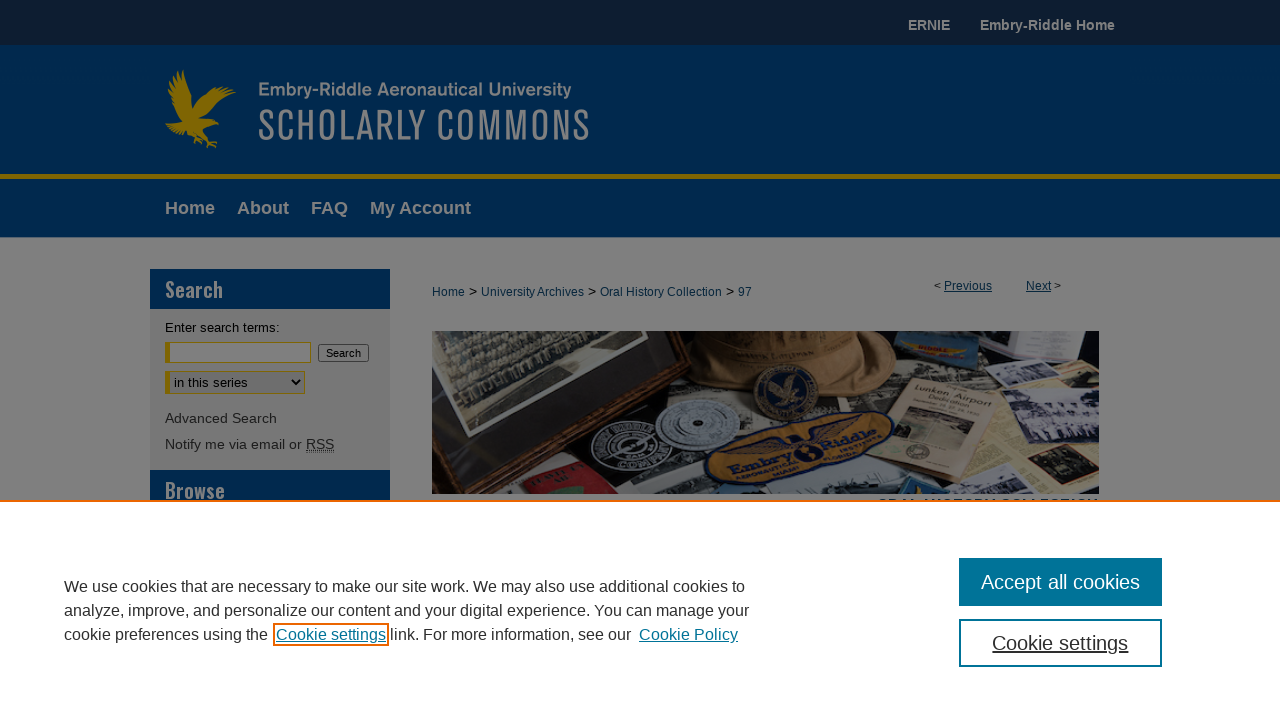

--- FILE ---
content_type: text/html; charset=UTF-8
request_url: https://commons.erau.edu/archives-oral-history/97/
body_size: 8134
content:

<!DOCTYPE html>
<html lang="en">
<head><!-- inj yui3-seed: --><script type='text/javascript' src='//cdnjs.cloudflare.com/ajax/libs/yui/3.6.0/yui/yui-min.js'></script><script type='text/javascript' src='//ajax.googleapis.com/ajax/libs/jquery/1.10.2/jquery.min.js'></script><!-- Adobe Analytics --><script type='text/javascript' src='https://assets.adobedtm.com/4a848ae9611a/d0e96722185b/launch-d525bb0064d8.min.js'></script><script type='text/javascript' src=/assets/nr_browser_production.js></script>

<!-- def.1 -->
<meta charset="utf-8">
<meta name="viewport" content="width=device-width">
<title>
"Robert Rockett - Oral History" by Robert Rockett
</title>


<!-- FILE article_meta-tags.inc --><!-- FILE: /srv/sequoia/main/data/assets/site/article_meta-tags.inc -->
<meta itemprop="name" content="Robert Rockett - Oral History">
<meta property="og:title" content="Robert Rockett - Oral History">
<meta name="twitter:title" content="Robert Rockett - Oral History">
<meta property="article:author" content="Robert Rockett">
<meta name="author" content="Robert Rockett">
<meta name="robots" content="noodp, noydir">
<meta name="description" content="Oral history with Dean Robert Rockett.">
<meta itemprop="description" content="Oral history with Dean Robert Rockett.">
<meta name="twitter:description" content="Oral history with Dean Robert Rockett.">
<meta property="og:description" content="Oral history with Dean Robert Rockett.">
<meta name="keywords" content="Oral history">
<meta name="bepress_citation_series_title" content="Oral History Collection">
<meta name="bepress_citation_author" content="Rockett, Robert">
<meta name="bepress_citation_author_institution" content="Embry-Riddle Aeronautical University">
<meta name="bepress_citation_title" content="Robert Rockett - Oral History">
<meta name="bepress_citation_date" content="2017">
<!-- FILE: /srv/sequoia/main/data/assets/site/ir_download_link.inc -->
<!-- FILE: /srv/sequoia/main/data/assets/site/article_meta-tags.inc (cont) -->
<meta name="bepress_citation_abstract_html_url" content="https://commons.erau.edu/archives-oral-history/97">
<meta name="bepress_citation_online_date" content="2017/12/12">
<meta name="viewport" content="width=device-width">
<!-- Additional Twitter data -->
<meta name="twitter:card" content="summary">
<!-- Additional Open Graph data -->
<meta property="og:type" content="article">
<meta property="og:url" content="https://commons.erau.edu/archives-oral-history/97">
<meta property="og:site_name" content="Scholarly Commons">


<!-- Amplitude -->
<script type="text/javascript">
(function(e,t){var n=e.amplitude||{_q:[],_iq:{}};var r=t.createElement("script")
;r.type="text/javascript";r.async=true
;r.src="https://cdn.amplitude.com/libs/amplitude-4.5.2-min.gz.js"
;r.integrity="5ceGNbvkytO+PTI82JRl6GwJjVCw6k79kP4le5L5/m0Zny1P7taAF6YVvC4z4Pgj"
;r.onload=function(){if(e.amplitude.runQueuedFunctions){
e.amplitude.runQueuedFunctions()}else{
console.log("[Amplitude] Error: could not load SDK")}}
;var i=t.getElementsByTagName("script")[0];i.parentNode.insertBefore(r,i)
;function s(e,t){e.prototype[t]=function(){
this._q.push([t].concat(Array.prototype.slice.call(arguments,0)));return this}}
var o=function(){this._q=[];return this}
;var a=["add","append","clearAll","prepend","set","setOnce","unset"]
;for(var u=0;u<a.length;u++){s(o,a[u])}n.Identify=o;var c=function(){this._q=[]
;return this}
;var l=["setProductId","setQuantity","setPrice","setRevenueType","setEventProperties"]
;for(var p=0;p<l.length;p++){s(c,l[p])}n.Revenue=c
;var d=["init","logEvent","logRevenue","setUserId","setUserProperties","setOptOut","setVersionName","setDomain","setDeviceId","setGlobalUserProperties","identify","clearUserProperties","setGroup","logRevenueV2","regenerateDeviceId","groupIdentify","logEventWithTimestamp","logEventWithGroups","setSessionId","resetSessionId"]
;function v(e){function t(t){e[t]=function(){
e._q.push([t].concat(Array.prototype.slice.call(arguments,0)))}}
for(var n=0;n<d.length;n++){t(d[n])}}v(n);n.getInstance=function(e){
e=(!e||e.length===0?"$default_instance":e).toLowerCase()
;if(!n._iq.hasOwnProperty(e)){n._iq[e]={_q:[]};v(n._iq[e])}return n._iq[e]}
;e.amplitude=n})(window,document);

amplitude.getInstance().init("1d890e80ea7a0ccc43c2b06438458f50");
</script>

<!-- FILE: article_meta-tags.inc (cont) -->
<meta name="bepress_is_article_cover_page" content="1">


<!-- sh.1 -->
<link rel="stylesheet" href="/ir-style.css" type="text/css" media="screen">
<link rel="stylesheet" href="/ir-custom.css" type="text/css" media="screen">
<link rel="stylesheet" href="../ir-custom.css" type="text/css" media="screen">
<link rel="stylesheet" href="/ir-local.css" type="text/css" media="screen">
<link rel="stylesheet" href="../ir-local.css" type="text/css" media="screen">
<link rel="stylesheet" href="/ir-print.css" type="text/css" media="print">
<link type="text/css" rel="stylesheet" href="/assets/floatbox/floatbox.css">
<link rel="alternate" type="application/rss+xml" title="Site Feed" href="/recent.rss">
<link rel="shortcut icon" href="/favicon.ico" type="image/x-icon">
<!--[if IE]>
<link rel="stylesheet" href="/ir-ie.css" type="text/css" media="screen">
<![endif]-->

<!-- JS  -->
<script type="text/javascript" src="/assets/jsUtilities.js"></script>
<script type="text/javascript" src="/assets/footnoteLinks.js"></script>
<script type="text/javascript" src="/assets/scripts/yui-init.pack.js"></script>
<script type="text/javascript" src="/assets/scripts/bepress-init.debug.js"></script>
<script type="text/javascript" src="/assets/scripts/JumpListYUI.pack.js"></script>

<!-- end sh.1 -->




<script type="text/javascript">var pageData = {"page":{"environment":"prod","productName":"bpdg","language":"en","name":"ir_series:article","businessUnit":"els:rp:st"},"visitor":{}};</script>

</head>
<body id="geo-series">
<!-- FILE /srv/sequoia/main/data/commons.erau.edu/assets/header.pregen --><!-- FILE: /srv/sequoia/main/data/assets/site/mobile_nav.inc --><!--[if !IE]>-->
<script src="/assets/scripts/dc-mobile/dc-responsive-nav.js"></script>

<header id="mobile-nav" class="nav-down device-fixed-height" style="visibility: hidden;">
  
  
  <nav class="nav-collapse">
    <ul>
      <li class="menu-item active device-fixed-width"><a href="https://commons.erau.edu" title="Home" data-scroll >Home</a></li>
      <li class="menu-item device-fixed-width"><a href="https://commons.erau.edu/do/search/advanced/" title="Search" data-scroll ><i class="icon-search"></i> Search</a></li>
      <li class="menu-item device-fixed-width"><a href="https://commons.erau.edu/communities.html" title="Browse" data-scroll >Browse Collections</a></li>
      <li class="menu-item device-fixed-width"><a href="/cgi/myaccount.cgi?context=archives-oral-history" title="My Account" data-scroll >My Account</a></li>
      <li class="menu-item device-fixed-width"><a href="https://commons.erau.edu/about.html" title="About" data-scroll >About</a></li>
      <li class="menu-item device-fixed-width"><a href="https://network.bepress.com" title="Digital Commons Network" data-scroll ><img width="16" height="16" alt="DC Network" style="vertical-align:top;" src="/assets/md5images/8e240588cf8cd3a028768d4294acd7d3.png"> Digital Commons Network™</a></li>
    </ul>
  </nav>
</header>

<script src="/assets/scripts/dc-mobile/dc-mobile-nav.js"></script>
<!--<![endif]-->
<!-- FILE: /srv/sequoia/main/data/commons.erau.edu/assets/header.pregen (cont) -->



<div id="erau">
	<div id="container">
	<div id="top-nav">
		<!-- FILE: /srv/sequoia/main/data/commons.erau.edu/assets/top-nav.inc --><a href="https://ernie.erau.edu" >ERNIE</a>
<a href="https://erau.edu/" >Embry-Riddle Home</a>
<!-- FILE: /srv/sequoia/main/data/commons.erau.edu/assets/header.pregen (cont) -->
	</div>
		<a href="#main" class="skiplink" accesskey="2" >Skip to main content</a>

					
			<div id="header" role="banner">
				<a href="https://commons.erau.edu" id="banner_link" title="Scholarly Commons" >
					<img id="banner_image" alt="Scholarly Commons" width='1960' height='268' src="/assets/md5images/5917881b62849e44f31e5d1770526fe8.png">
				</a>	
				
			</div>
					
			<div id="navigation">
				<!-- FILE: /srv/sequoia/main/data/assets/site/ir_navigation.inc --><div id="tabs" role="navigation" aria-label="Main"><ul><li id="tabone"><a href="https://commons.erau.edu" title="Home" ><span>Home</span></a></li><li id="tabtwo"><a href="https://commons.erau.edu/about.html" title="About" ><span>About</span></a></li><li id="tabthree"><a href="https://hunt-answers.erau.edu/search/?topics=Scholarly%20Commons" title="FAQ" ><span>FAQ</span></a></li><li id="tabfour"><a href="https://commons.erau.edu/cgi/myaccount.cgi?context=archives-oral-history  " title="My Account" ><span>My Account</span></a></li></ul></div>


<!-- FILE: /srv/sequoia/main/data/commons.erau.edu/assets/header.pregen (cont) -->
			</div>
		

		<div id="wrapper">
			<div id="content">
				<div id="main" class="text" role="main">

<script type="text/javascript" src="/assets/floatbox/floatbox.js"></script>  
<!-- FILE: /srv/sequoia/main/data/assets/site/article_pager.inc -->

<div id="breadcrumb"><ul id="pager">

                
                 
<li>&lt; <a href="https://commons.erau.edu/archives-oral-history/6" class="ignore" >Previous</a></li>
        
        
        

                
                 
<li><a href="https://commons.erau.edu/archives-oral-history/34" class="ignore" >Next</a> &gt;</li>
        
        
        
<li>&nbsp;</li></ul><div class="crumbs"><!-- FILE: /srv/sequoia/main/data/assets/site/ir_breadcrumb.inc -->

<div class="crumbs" role="navigation" aria-label="Breadcrumb">
	<p>
	
	
			<a href="https://commons.erau.edu" class="ignore" >Home</a>
	
	
	
	
	
	
	
	
	
	
	 <span aria-hidden="true">&gt;</span> 
		<a href="https://commons.erau.edu/archives" class="ignore" >University Archives</a>
	
	
	
	
	
	
	 <span aria-hidden="true">&gt;</span> 
		<a href="https://commons.erau.edu/archives-oral-history" class="ignore" >Oral History Collection</a>
	
	
	
	
	
	 <span aria-hidden="true">&gt;</span> 
		<a href="https://commons.erau.edu/archives-oral-history/97" class="ignore" aria-current="page" >97</a>
	
	
	
	</p>
</div>


<!-- FILE: /srv/sequoia/main/data/assets/site/article_pager.inc (cont) --></div>
</div>
<!-- FILE: /srv/sequoia/main/data/assets/site/ir_series/article/index.html (cont) -->
<!-- FILE: /srv/sequoia/main/data/assets/site/ir_series/article/article_info.inc --><!-- FILE: /srv/sequoia/main/data/assets/site/openurl.inc -->

























<!-- FILE: /srv/sequoia/main/data/assets/site/ir_series/article/article_info.inc (cont) -->
<!-- FILE: /srv/sequoia/main/data/assets/site/ir_download_link.inc -->









	
	
	
    
    
    
	
	
	
	
	
		
		
	
	

<!-- FILE: /srv/sequoia/main/data/assets/site/ir_series/article/article_info.inc (cont) -->
<!-- FILE: /srv/sequoia/main/data/assets/site/ir_series/article/ir_article_header.inc -->


<div id="series-header">
<!-- FILE: /srv/sequoia/main/data/assets/site/ir_series/ir_series_logo.inc -->



 






	
	
	
	
	
		
			<div id="community-logo">
				
				
					
					
						<img alt="University Archives" style="height:auto;width:667px;" class="ignore" width='600' height='147' src="../../assets/md5images/9b07e28951fbfc4a6bc87603817589c1.jpg">
					
				
			</div>
		
	
	
<!-- FILE: /srv/sequoia/main/data/assets/site/ir_series/article/ir_article_header.inc (cont) --><h2 id="series-title"><a href="https://commons.erau.edu/archives-oral-history" >Oral History Collection</a></h2></div>
<div style="clear: both">&nbsp;</div>

<div id="sub">
<div id="alpha">
<!-- FILE: /srv/sequoia/main/data/assets/site/ir_series/article/article_info.inc (cont) --><div id='title' class='element'>
<h1>Robert Rockett - Oral History</h1>
</div>
<div class='clear'></div>
<div id='authors' class='element'>
<h2 class='visually-hidden'>Creator(s)</h2>
<p class="author"><a href='https://commons.erau.edu/do/search/?q=author%3A%22Robert%20Rockett%22&start=0&context=3616628'><strong>Robert Rockett</strong>, <em>Embry-Riddle Aeronautical University</em></a><br />
</p></div>
<div class='clear'></div>
<div id='document_type' class='element'>
<h2 class='field-heading'>Document Type</h2>
<p>Video</p>
</div>
<div class='clear'></div>
<div id='publication_date' class='element'>
<h2 class='field-heading'>Creation Date</h2>
<p>12-5-2017</p>
</div>
<div class='clear'></div>
<div id='physical_description' class='element'>
<h2 class='field-heading'>Physical Description</h2>
<p>1 digital video file</p>
</div>
<div class='clear'></div>
<div id='biography' class='element'>
<h2 class='field-heading'>Biographical Sketch</h2>
<p>Dean Robert Rockett has 36 years of service with Embry-Riddle Aeronautical University. Rockett initially joined Embry-Riddle in 1974 as a guidance counselor and therapist, then became Dean of Student Affairs in 1980. He held this position longer than anyone else. In 1999, Rockett became dean of campus development. Then in 2002, he was appointed by former president Dr. George Ebbs as Dean of the Heritage Project. He is the only dean to have worked closely with every former leader of the institution - John Paul Riddle, Jack Hunt, Kenneth Tallman, Dr. Steven Sliwa and Dr. George Ebbs.</p>
</div>
<div class='clear'></div>
<div id='abstract' class='element'>
<h2 class='field-heading'>Scope and Content</h2>
<p>Oral history with Dean Robert Rockett.</p>
</div>
<div class='clear'></div>
<div id='comments' class='element'>
<h2 class='field-heading'>Comments</h2>
<p>Video available online.</p>
</div>
<div class='clear'></div>
<div id='recommended_citation' class='element'>
<h2 class='field-heading'>Scholarly Commons Citation</h2>
<!-- FILE: /srv/sequoia/main/data/commons.erau.edu/assets/ir_series/ir_citation.inc -->

<p class="citationhangingindent">
	
		
			
			
		
		Rockett, R.
	
	(2017).
	Robert Rockett - Oral History.
	<em>
		,
		</em>().
	
	
	
		Retrieved from https://commons.erau.edu/archives-oral-history/97
	
</p><!-- FILE: /srv/sequoia/main/data/assets/site/ir_series/article/article_info.inc (cont) --></div>
<div class='clear'></div>
</div>
    </div>
    <div id='beta_7-3'>
<!-- FILE: /srv/sequoia/main/data/assets/site/info_box_7_3.inc --><!-- FILE: /srv/sequoia/main/data/assets/site/openurl.inc -->

























<!-- FILE: /srv/sequoia/main/data/assets/site/info_box_7_3.inc (cont) -->
<!-- FILE: /srv/sequoia/main/data/assets/site/ir_download_link.inc -->









	
	
	
    
    
    
	
	
	
	
	
		
		
	
	

<!-- FILE: /srv/sequoia/main/data/assets/site/info_box_7_3.inc (cont) -->


	<!-- FILE: /srv/sequoia/main/data/assets/site/info_box_download_button.inc --><div class="aside download-button">
    <a id="remote-link" class="btn" href="https://7082.sydneyplus.com/archive/final/Portal/Default.aspx?component=AACW&amp;record=d3470a93-493d-4c11-9915-e5d00085dceb" title="Link opens in new window" target="_blank" > 
    	<i class="icon-external-link" aria-hidden="true"></i>
      Link to Full Text
    </a>
</div>


<!-- FILE: /srv/sequoia/main/data/assets/site/info_box_7_3.inc (cont) -->
	<!-- FILE: /srv/sequoia/main/data/assets/site/info_box_embargo.inc -->
<!-- FILE: /srv/sequoia/main/data/assets/site/info_box_7_3.inc (cont) -->

<!-- FILE: /srv/sequoia/main/data/assets/site/info_box_custom_upper.inc -->
<!-- FILE: /srv/sequoia/main/data/assets/site/info_box_7_3.inc (cont) -->
<!-- FILE: /srv/sequoia/main/data/assets/site/info_box_openurl.inc -->
<!-- FILE: /srv/sequoia/main/data/assets/site/info_box_7_3.inc (cont) -->

<!-- FILE: /srv/sequoia/main/data/assets/site/info_box_article_metrics.inc -->






<div id="article-stats" class="aside hidden">

    <p class="article-downloads-wrapper hidden"><span id="article-downloads"></span> DOWNLOADS</p>
    <p class="article-stats-date hidden">Since December 12, 2017</p>

    <p class="article-plum-metrics">
        <a href="https://plu.mx/plum/a/?repo_url=https://commons.erau.edu/archives-oral-history/97" class="plumx-plum-print-popup plum-bigben-theme" data-badge="true" data-hide-when-empty="true" ></a>
    </p>
</div>
<script type="text/javascript" src="//cdn.plu.mx/widget-popup.js"></script>





<!-- Article Download Counts -->
<script type="text/javascript" src="/assets/scripts/article-downloads.pack.js"></script>
<script type="text/javascript">
    insertDownloads(11236096);
</script>


<!-- Add border to Plum badge & download counts when visible -->
<script>
// bind to event when PlumX widget loads
jQuery('body').bind('plum:widget-load', function(e){
// if Plum badge is visible
  if (jQuery('.PlumX-Popup').length) {
// remove 'hidden' class
  jQuery('#article-stats').removeClass('hidden');
  jQuery('.article-stats-date').addClass('plum-border');
  }
});
// bind to event when page loads
jQuery(window).bind('load',function(e){
// if DC downloads are visible
  if (jQuery('#article-downloads').text().length > 0) {
// add border to aside
  jQuery('#article-stats').removeClass('hidden');
  }
});
</script>

<!-- Amplitude Event Tracking -->


<script>
$(function() {

  // This is the handler for Plum popup engagement on mouseover
  $("#article-stats").on("mouseover", "a.plx-wrapping-print-link", function(event) {
    // Send the event to Amplitude
    amplitude.getInstance().logEvent("plumPopupMouseover");
  });

  // This is the handler for Plum badge and 'see details' link clickthrough
  $("#article-stats").on("click", "div.ppp-container.ppp-small.ppp-badge", function(event) {
    // Send the event to Amplitude
    amplitude.getInstance().logEvent("plumDetailsClick");
  });

  // This is the handler for AddThis link clickthrough
  $(".addthis_toolbox").on("click", "a", function(event) {
    // Send the event to Amplitude
    amplitude.getInstance().logEvent("addThisClick");
  });

  // This is the handler for AddThis link clickthrough
  $(".aside.download-button").on("click", "a", function(event) {
    // Send the event to Amplitude
    amplitude.getInstance().logEvent("downloadClick");
  });

});
</script>




<!-- Adobe Analytics: Download Click Tracker -->
<script>

$(function() {

  // Download button click event tracker for PDFs
  $(".aside.download-button").on("click", "a#pdf", function(event) {
    pageDataTracker.trackEvent('navigationClick', {
      link: {
          location: 'aside download-button',
          name: 'pdf'
      }
    });
  });

  // Download button click event tracker for native files
  $(".aside.download-button").on("click", "a#native", function(event) {
    pageDataTracker.trackEvent('navigationClick', {
        link: {
            location: 'aside download-button',
            name: 'native'
        }
     });
  });

});

</script>
<!-- FILE: /srv/sequoia/main/data/assets/site/info_box_7_3.inc (cont) -->



	<!-- FILE: /srv/sequoia/main/data/assets/site/info_box_disciplines.inc -->




	
		
	



<!-- FILE: /srv/sequoia/main/data/assets/site/info_box_7_3.inc (cont) -->

<!-- FILE: /srv/sequoia/main/data/assets/site/bookmark_widget.inc -->

<div id="share" class="aside">
<h2>Share</h2>
	
	<div class="a2a_kit a2a_kit_size_24 a2a_default_style">
    	<a class="a2a_button_facebook"></a>
    	<a class="a2a_button_linkedin"></a>
		<a class="a2a_button_whatsapp"></a>
		<a class="a2a_button_email"></a>
    	<a class="a2a_dd"></a>
    	<script async src="https://static.addtoany.com/menu/page.js"></script>
	</div>
</div>

<!-- FILE: /srv/sequoia/main/data/assets/site/info_box_7_3.inc (cont) -->
<!-- FILE: /srv/sequoia/main/data/assets/site/info_box_geolocate.inc --><!-- FILE: /srv/sequoia/main/data/assets/site/ir_geolocate_enabled_and_displayed.inc -->

<!-- FILE: /srv/sequoia/main/data/assets/site/info_box_geolocate.inc (cont) -->

<!-- FILE: /srv/sequoia/main/data/assets/site/info_box_7_3.inc (cont) -->

	<!-- FILE: /srv/sequoia/main/data/assets/site/zotero_coins.inc -->

<span class="Z3988" title="ctx_ver=Z39.88-2004&amp;rft_val_fmt=info%3Aofi%2Ffmt%3Akev%3Amtx%3Ajournal&amp;rft_id=https%3A%2F%2Fcommons.erau.edu%2Farchives-oral-history%2F97&amp;rft.atitle=Robert%20Rockett%20-%20Oral%20History&amp;rft.aufirst=Robert&amp;rft.aulast=Rockett&amp;rft.jtitle=Oral%20History%20Collection&amp;rft.date=2017-12-05">COinS</span>
<!-- FILE: /srv/sequoia/main/data/assets/site/info_box_7_3.inc (cont) -->

<!-- FILE: /srv/sequoia/main/data/journals/commons.erau.edu/archives-oral-history/assets/info_box_custom_lower.inc -->
    <div class=speaker>
        
            <img src="https://commons.erau.edu/archives-oral-history-headshot/1004/fullsize.jpg">
        
    </div>



<!-- FILE: /srv/sequoia/main/data/assets/site/info_box_7_3.inc (cont) -->
<!-- FILE: /srv/sequoia/main/data/assets/site/ir_series/article/article_info.inc (cont) --></div>

<div class='clear'>&nbsp;</div>
<!-- FILE: /srv/sequoia/main/data/assets/site/ir_series/article/ir_article_custom_fields.inc -->


<!-- FILE: /srv/sequoia/main/data/assets/site/ir_series/article/article_info.inc (cont) -->

<!-- FILE: /srv/sequoia/main/data/assets/site/ir_series/article/index.html (cont) -->
<!-- FILE /srv/sequoia/main/data/assets/site/footer.pregen --></div>
	<div class="verticalalign">&nbsp;</div>
	<div class="clear">&nbsp;</div>

</div>

	<div id="sidebar" role="complementary">
	<!-- FILE: /srv/sequoia/main/data/assets/site/ir_sidebar_7_8.inc -->

	<!-- FILE: /srv/sequoia/main/data/assets/site/ir_sidebar_sort_sba.inc --><!-- FILE: /srv/sequoia/main/data/assets/site/ir_sidebar_custom_upper_7_8.inc -->

<!-- FILE: /srv/sequoia/main/data/assets/site/ir_sidebar_sort_sba.inc (cont) -->
<!-- FILE: /srv/sequoia/main/data/assets/site/ir_sidebar_search_7_8.inc --><h2>Search</h2>


	
<form method='get' action='https://commons.erau.edu/do/search/' id="sidebar-search">
	<label for="search" accesskey="4">
		Enter search terms:
	</label>
		<div>
			<span class="border">
				<input type="text" name='q' class="search" id="search">
			</span> 
			<input type="submit" value="Search" class="searchbutton" style="font-size:11px;">
		</div>
	<label for="context" class="visually-hidden">
		Select context to search:
	</label> 
		<div>
			<span class="border">
				<select name="fq" id="context">
					
					
						<option value='virtual_ancestor_link:"https://commons.erau.edu/archives-oral-history"'>in this series</option>
					
					
					
					<option value='virtual_ancestor_link:"https://commons.erau.edu"'>in this repository</option>
					<option value='virtual_ancestor_link:"http:/"'>across all repositories</option>
				</select>
			</span>
		</div>
</form>

<p class="advanced">
	
	
		<a href="https://commons.erau.edu/do/search/advanced/?fq=virtual_ancestor_link:%22https://commons.erau.edu/archives-oral-history%22" >
			Advanced Search
		</a>
	
</p>
<!-- FILE: /srv/sequoia/main/data/assets/site/ir_sidebar_sort_sba.inc (cont) -->
<!-- FILE: /srv/sequoia/main/data/assets/site/ir_sidebar_notify_7_8.inc -->


	<ul id="side-notify">
		<li class="notify">
			<a href="https://commons.erau.edu/archives-oral-history/announcements.html" title="Email or RSS Notifications" >
				Notify me via email or <acronym title="Really Simple Syndication">RSS</acronym>
			</a>
		</li>
	</ul>



<!-- FILE: /srv/sequoia/main/data/assets/site/urc_badge.inc -->






<!-- FILE: /srv/sequoia/main/data/assets/site/ir_sidebar_notify_7_8.inc (cont) -->

<!-- FILE: /srv/sequoia/main/data/assets/site/ir_sidebar_sort_sba.inc (cont) -->
<!-- FILE: /srv/sequoia/main/data/commons.erau.edu/assets/ir_sidebar_custom_middle_7_8.inc -->
<!-- FILE: /srv/sequoia/main/data/assets/site/ir_sidebar_sort_sba.inc (cont) -->
<!-- FILE: /srv/sequoia/main/data/commons.erau.edu/assets/ir_sidebar_browse.inc --><h2>Browse</h2>
<ul id="side-browse">
<li class="collections"><a href="https://commons.erau.edu/communities.html" title="Browse by Collections" >Collections</a></li>
<li class="disciplines"><a href="https://commons.erau.edu/disciplines.html" title="Browse by Disciplines" >Disciplines</a></li>
<li class="discipline-browser"><a href="https://commons.erau.edu/do/discipline_browser/disciplines" title="Browse by Disciplines" >Disciplines</a></li>
<li class="author"><a href="https://commons.erau.edu/authors.html" title="Browse by Author" >Authors</a></li>
</ul>
<!-- FILE: /srv/sequoia/main/data/assets/site/ir_sidebar_sort_sba.inc (cont) -->
<!-- FILE: /srv/sequoia/main/data/commons.erau.edu/assets/ir_series/ir_sidebar_author_7_8.inc --><h2>Author Corner</h2>






	<ul id="side-author">
		
		
		
		
		
		
			<li class="policies">
				<a href="https://commons.erau.edu/policies.html" title="Scholarly Commons Policies" >
						Policies
				</a>
			</li>
		
		
		
		
		
			<li class="guidelines">
				<a href="https://commons.erau.edu/submission-guidelines.html" title="Scholarly Commons Submission Guidelines" >
						Submission Guidelines
				</a>
			</li>
		
		
		
	</ul>


<!-- FILE: /srv/sequoia/main/data/assets/site/ir_sidebar_sort_sba.inc (cont) -->
<!-- FILE: /srv/sequoia/main/data/commons.erau.edu/assets/ir_series/ir_sidebar_custom_lower_7_8.inc --><div id="sb-custom-lower">
	<h2 class="sb-custom-title">Links</h2>
		<ul class="sb-custom-ul">
			<li class="sb-custom-li">
				<a href="https://commons.erau.edu/conference-event_hosting.html" >
					Conference/Event Hosting
				</a>
			</li>
			<li class="sb-custom-li">
				<a href="https://commons.erau.edu/journal-event_requestform.html" >
					Journal or Event Request Form
				</a>
			</li>
			<li class="sb-custom-li">
				<a href="http://guides.erau.edu/c.php?g=153874&p=1009323" target="_blank" >
					Scholarly Commons Help
				</a>
			</li>
		</ul>
</div>
<!-- FILE: /srv/sequoia/main/data/commons.erau.edu/assets/ir_sidebar_homepage_links_7_8.inc -->
	<ul id="homepage-links">
		<li class="sb-homepage">
			
				<a href="https://erau.edu/archives" title="archives-oral-history Home Page" >
						Visit University Archives Website
				</a>
			
			
			
		</li>
	</ul>

<!-- FILE: /srv/sequoia/main/data/commons.erau.edu/assets/ir_series/ir_sidebar_custom_lower_7_8.inc (cont) --><!-- FILE: /srv/sequoia/main/data/assets/site/ir_sidebar_sort_sba.inc (cont) -->
<!-- FILE: /srv/sequoia/main/data/assets/site/ir_sidebar_sw_links_7_8.inc -->

	
		
			
		
	


	<!-- FILE: /srv/sequoia/main/data/assets/site/ir_sidebar_sort_sba.inc (cont) -->

<!-- FILE: /srv/sequoia/main/data/assets/site/ir_sidebar_geolocate.inc --><!-- FILE: /srv/sequoia/main/data/assets/site/ir_geolocate_enabled_and_displayed.inc -->

<!-- FILE: /srv/sequoia/main/data/assets/site/ir_sidebar_geolocate.inc (cont) -->

<!-- FILE: /srv/sequoia/main/data/assets/site/ir_sidebar_sort_sba.inc (cont) -->
<!-- FILE: /srv/sequoia/main/data/commons.erau.edu/assets/ir_sidebar_custom_lowest_7_8.inc -->





<!-- FILE: /srv/sequoia/main/data/assets/site/ir_sidebar_sort_sba.inc (cont) -->
<!-- FILE: /srv/sequoia/main/data/assets/site/ir_sidebar_7_8.inc (cont) -->



<!-- FILE: /srv/sequoia/main/data/assets/site/footer.pregen (cont) -->
	<div class="verticalalign">&nbsp;</div>
	</div>

</div>

<!-- FILE: /srv/sequoia/main/data/commons.erau.edu/assets/ir_footer_content.inc --><div id="footer" role="contentinfo">
	
	
	<!-- FILE: /srv/sequoia/main/data/assets/site/ir_bepress_logo.inc --><div id="bepress">

<a href="https://www.elsevier.com/solutions/digital-commons" title="Elsevier - Digital Commons" >
	<em>Elsevier - Digital Commons</em>
</a>

</div>
<!-- FILE: /srv/sequoia/main/data/commons.erau.edu/assets/ir_footer_content.inc (cont) -->
	<p>
		<a href="https://commons.erau.edu" title="Home page" accesskey="1" >Home</a> | 
		<a href="https://commons.erau.edu/about.html" title="About" >About</a> | 
		<a href="https://hunt-answers.erau.edu/search/?topics=Scholarly%20Commons" title="FAQ" >FAQ</a> | 
		<a href="/cgi/myaccount.cgi?context=archives-oral-history" title="My Account Page" accesskey="3" >My Account</a> | 
		<a href="https://commons.erau.edu/accessibility.html" title="Accessibility Statement" accesskey="0" >Accessibility Statement</a>
	</p>
	<p>
	
	
		<a class="secondary-link" href="https://www.elsevier.com/legal/privacy-policy" title="Privacy Policy" >Privacy</a>
	
		<a class="secondary-link" href="https://www.elsevier.com/legal/elsevier-website-terms-and-conditions" title="Copyright Policy" >Copyright</a>	
	</p> 
	
</div>

<!-- FILE: /srv/sequoia/main/data/assets/site/footer.pregen (cont) -->

</div>
</div>

<!-- FILE: /srv/sequoia/main/data/commons.erau.edu/assets/ir_analytics.inc --><!-- FILE: /srv/sequoia/main/data/assets/site/footer.pregen (cont) -->

<script type='text/javascript' src='/assets/scripts/bpbootstrap-20160726.pack.js'></script><script type='text/javascript'>BPBootstrap.init({appendCookie:''})</script></body></html>
